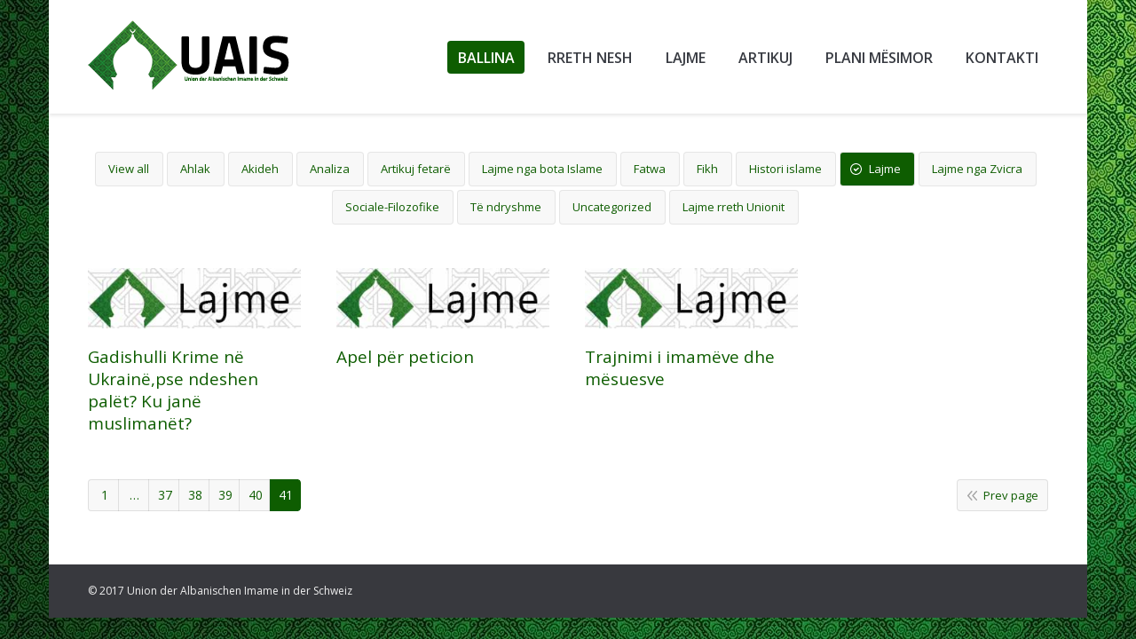

--- FILE ---
content_type: text/html; charset=UTF-8
request_url: http://www.uais.ch/page/41/?term=6&orderby=date&order=DESC
body_size: 29186
content:
<!DOCTYPE html>
<!--[if IE 6]>
<html id="ie6" class="ancient-ie old-ie no-js" lang="en-US">
<![endif]-->
<!--[if IE 7]>
<html id="ie7" class="ancient-ie old-ie no-js" lang="en-US">
<![endif]-->
<!--[if IE 8]>
<html id="ie8" class="old-ie no-js" lang="en-US">
<![endif]-->
<!--[if IE 9]>
<html id="ie9" class="old-ie9 no-js" lang="en-US">
<![endif]-->
<!--[if !(IE 6) | !(IE 7) | !(IE 8)  ]><!-->
<html class="no-js" lang="en-US">
<!--<![endif]-->
<head>
	<meta charset="UTF-8" />
		<meta name="viewport" content="width=device-width, initial-scale=1, maximum-scale=1">
		<script type="text/javascript">
function createCookie(a,d,b){if(b){var c=new Date;c.setTime(c.getTime()+864E5*b);b="; expires="+c.toGMTString()}else b="";document.cookie=a+"="+d+b+"; path=/"}function readCookie(a){a+="=";for(var d=document.cookie.split(";"),b=0;b<d.length;b++){for(var c=d[b];" "==c.charAt(0);)c=c.substring(1,c.length);if(0==c.indexOf(a))return c.substring(a.length,c.length)}return null}function eraseCookie(a){createCookie(a,"",-1)}
function areCookiesEnabled(){var a=!1;createCookie("testing","Hello",1);null!=readCookie("testing")&&(a=!0,eraseCookie("testing"));return a}(function(a){var d=readCookie("devicePixelRatio"),b=void 0===a.devicePixelRatio?1:a.devicePixelRatio;areCookiesEnabled()&&null==d&&(createCookie("devicePixelRatio",b,7),1!=b&&a.location.reload(!0))})(window);
</script>	<link rel="profile" href="http://gmpg.org/xfn/11" />
	<link rel="pingback" href="http://www.uais.ch/xmlrpc.php" />
	<!--[if IE]>
	<script src="//html5shiv.googlecode.com/svn/trunk/html5.js"></script>
	<![endif]-->
	<!-- icon -->
<link rel="icon" href="http://www.uais.ch/wp-content/uploads/2015/05/16a.png" type="image/png" />
<link rel="shortcut icon" href="http://www.uais.ch/wp-content/uploads/2015/05/16a.png" type="image/png" />
<link rel="apple-touch-icon" href="http://www.uais.ch/wp-content/uploads/2015/05/60.png"><link rel="apple-touch-icon" sizes="76x76" href="http://www.uais.ch/wp-content/uploads/2015/05/76.png"><link rel="apple-touch-icon" sizes="120x120" href="http://www.uais.ch/wp-content/uploads/2015/05/120.png"><link rel="apple-touch-icon" sizes="152x152" href="http://www.uais.ch/wp-content/uploads/2015/05/152.png"><title>UAIS | Union der Albanischen Imame in der Schweiz | Page 41</title>
<link rel="alternate" type="application/rss+xml" title="UAIS &raquo; Feed" href="http://www.uais.ch/feed/" />
<link rel="alternate" type="application/rss+xml" title="UAIS &raquo; Comments Feed" href="http://www.uais.ch/comments/feed/" />
		<script type="text/javascript">
			window._wpemojiSettings = {"baseUrl":"http:\/\/s.w.org\/images\/core\/emoji\/72x72\/","ext":".png","source":{"concatemoji":"http:\/\/www.uais.ch\/wp-includes\/js\/wp-emoji-release.min.js?ver=4.2.38"}};
			!function(e,n,t){var a;function o(e){var t=n.createElement("canvas"),a=t.getContext&&t.getContext("2d");return!(!a||!a.fillText)&&(a.textBaseline="top",a.font="600 32px Arial","flag"===e?(a.fillText(String.fromCharCode(55356,56812,55356,56807),0,0),3e3<t.toDataURL().length):(a.fillText(String.fromCharCode(55357,56835),0,0),0!==a.getImageData(16,16,1,1).data[0]))}function i(e){var t=n.createElement("script");t.src=e,t.type="text/javascript",n.getElementsByTagName("head")[0].appendChild(t)}t.supports={simple:o("simple"),flag:o("flag")},t.DOMReady=!1,t.readyCallback=function(){t.DOMReady=!0},t.supports.simple&&t.supports.flag||(a=function(){t.readyCallback()},n.addEventListener?(n.addEventListener("DOMContentLoaded",a,!1),e.addEventListener("load",a,!1)):(e.attachEvent("onload",a),n.attachEvent("onreadystatechange",function(){"complete"===n.readyState&&t.readyCallback()})),(a=t.source||{}).concatemoji?i(a.concatemoji):a.wpemoji&&a.twemoji&&(i(a.twemoji),i(a.wpemoji)))}(window,document,window._wpemojiSettings);
		</script>
		<style type="text/css">
img.wp-smiley,
img.emoji {
	display: inline !important;
	border: none !important;
	box-shadow: none !important;
	height: 1em !important;
	width: 1em !important;
	margin: 0 .07em !important;
	vertical-align: -0.1em !important;
	background: none !important;
	padding: 0 !important;
}
</style>
<link rel='stylesheet' id='contact-form-7-css'  href='http://www.uais.ch/wp-content/plugins/contact-form-7/includes/css/styles.css?ver=4.2.2' type='text/css' media='all' />
<link rel='stylesheet' id='rs-plugin-settings-css'  href='http://www.uais.ch/wp-content/plugins/revslider/rs-plugin/css/settings.css?ver=4.6.92' type='text/css' media='all' />
<style id='rs-plugin-settings-inline-css' type='text/css'>
.tp-caption a{color:#ff7302;text-shadow:none;-webkit-transition:all 0.2s ease-out;-moz-transition:all 0.2s ease-out;-o-transition:all 0.2s ease-out;-ms-transition:all 0.2s ease-out}.tp-caption a:hover{color:#ffa902}
</style>
<link rel='stylesheet' id='js_composer_front-css'  href='http://www.uais.ch/wp-content/plugins/js_composer/assets/css/js_composer.css?ver=4.5.1' type='text/css' media='all' />
<link rel='stylesheet' id='dt-web-fonts-css'  href='http://fonts.googleapis.com/css?family=Open+Sans%3A400%2C600%7CRoboto+Slab&#038;ver=4.2.38' type='text/css' media='all' />
<link rel='stylesheet' id='dt-main-css'  href='http://www.uais.ch/wp-content/themes/dt-the7/css/main.min.css?ver=2.1.3' type='text/css' media='all' />
<!--[if lt IE 9]>
<link rel='stylesheet' id='dt-old-ie-css'  href='http://www.uais.ch/wp-content/themes/dt-the7/css/old-ie.min.css?ver=2.1.3' type='text/css' media='all' />
<![endif]-->
<link rel='stylesheet' id='dt-awsome-fonts-css'  href='http://www.uais.ch/wp-content/themes/dt-the7/css/font-awesome.min.css?ver=2.1.3' type='text/css' media='all' />
<link rel='stylesheet' id='dt-fontello-css'  href='http://www.uais.ch/wp-content/themes/dt-the7/css/fontello/css/fontello.css?ver=2.1.3' type='text/css' media='all' />
<!--[if lt IE 9]>
<link rel='stylesheet' id='dt-custom-old-ie.less-css'  href='http://www.uais.ch/wp-content/uploads/wp-less/dt-the7/css/custom-old-ie-52630c4d13.css?ver=2.1.3' type='text/css' media='all' />
<![endif]-->
<link rel='stylesheet' id='dt-main.less-css'  href='http://www.uais.ch/wp-content/uploads/wp-less/dt-the7/css/main-3b26eb63c3.css?ver=2.1.3' type='text/css' media='all' />
<link rel='stylesheet' id='dt-custom.less-css'  href='http://www.uais.ch/wp-content/uploads/wp-less/dt-the7/css/custom-52630c4d13.css?ver=2.1.3' type='text/css' media='all' />
<link rel='stylesheet' id='dt-media.less-css'  href='http://www.uais.ch/wp-content/uploads/wp-less/dt-the7/css/media-76809401e1.css?ver=2.1.3' type='text/css' media='all' />
<link rel='stylesheet' id='style-css'  href='http://www.uais.ch/wp-content/themes/dt-the7/style.css?ver=2.1.3' type='text/css' media='all' />
<link rel='stylesheet' id='ultimate-style-min-css'  href='http://www.uais.ch/wp-content/plugins/Ultimate_VC_Addons/assets/min-css/ultimate.min.css?ver=3.10' type='text/css' media='all' />
<link rel='stylesheet' id='bsf-Defaults-css'  href='http://www.uais.ch/wp-content/uploads/smile_fonts/Defaults/Defaults.css?ver=4.2.38' type='text/css' media='all' />
<script type='text/javascript' src='http://www.uais.ch/wp-includes/js/jquery/jquery.js?ver=1.11.2'></script>
<script type='text/javascript' src='http://www.uais.ch/wp-includes/js/jquery/jquery-migrate.min.js?ver=1.2.1'></script>
<script type='text/javascript' src='http://www.uais.ch/wp-content/plugins/Ultimate_VC_Addons/modules/../assets/js/jquery-ui.js?ver=3.10'></script>
<script type='text/javascript' src='http://www.uais.ch/wp-content/plugins/revslider/rs-plugin/js/jquery.themepunch.tools.min.js?ver=4.6.92'></script>
<script type='text/javascript' src='http://www.uais.ch/wp-content/plugins/revslider/rs-plugin/js/jquery.themepunch.revolution.min.js?ver=4.6.92'></script>
<script type='text/javascript'>
/* <![CDATA[ */
var dtLocal = {"passText":"To view this protected post, enter the password below:","moreButtonText":{"loading":"Loading..."},"postID":"16","ajaxurl":"http:\/\/www.uais.ch\/wp-admin\/admin-ajax.php","contactNonce":"14dad1fae7","ajaxNonce":"ffbd2e62b5","pageData":{"type":"page","template":"blog","layout":"grid"},"themeSettings":{"smoothScroll":"on","lazyLoading":false,"accentColor":{"mode":"solid","color":"#0e5d01"},"mobileHeader":{"firstSwitchPoint":850},"content":{"responsivenessTreshold":970,"textColor":"#515151","headerColor":"#0e5d01"},"stripes":{"stripe1":{"textColor":"#969798","headerColor":"#373a41"},"stripe2":{"textColor":"#f0f0f0","headerColor":"#f7f7f7"},"stripe3":{"textColor":"#f0f0f0","headerColor":"#f7f7f7"}}}};
/* ]]> */
</script>
<script type='text/javascript' src='http://www.uais.ch/wp-content/themes/dt-the7/js/above-the-fold.min.js?ver=2.1.3'></script>
<script type='text/javascript' src='http://www.uais.ch/wp-content/plugins/Ultimate_VC_Addons/assets/min-js/ultimate.min.js?ver=3.10'></script>
<link rel="EditURI" type="application/rsd+xml" title="RSD" href="http://www.uais.ch/xmlrpc.php?rsd" />
<link rel="wlwmanifest" type="application/wlwmanifest+xml" href="http://www.uais.ch/wp-includes/wlwmanifest.xml" /> 
<meta name="generator" content="WordPress 4.2.38" />
<link rel='canonical' href='http://www.uais.ch/' />
<link rel='shortlink' href='http://www.uais.ch/' />

			<!--/ Facebook Thumb Fixer Open Graph /-->
			<meta property="og:type" content="article" />
			<meta property="og:url" content="http://www.uais.ch/" />
			<meta property="og:title" content="Ballina" />
			<meta property="og:description" content="" />
			<meta property="og:site_name" content="UAIS" />
			<meta property="og:image" content="http://www.uais.ch/wp-content/uploads/2015/09/UAIS-Website-Logo-Image.jpg" />

			<meta itemscope itemtype="article" />
			<meta itemprop="description" content="" />
			<meta itemprop="image" content="http://www.uais.ch/wp-content/uploads/2015/09/UAIS-Website-Logo-Image.jpg" />
			

		<style type="text/css">
			.comments-link {
				display: none;
			}
					</style>
		
				<script type="text/javascript">
			jQuery(document).ready(function() {
				// CUSTOM AJAX CONTENT LOADING FUNCTION
				var ajaxRevslider = function(obj) {
				
					// obj.type : Post Type
					// obj.id : ID of Content to Load
					// obj.aspectratio : The Aspect Ratio of the Container / Media
					// obj.selector : The Container Selector where the Content of Ajax will be injected. It is done via the Essential Grid on Return of Content
					
					var content = "";

					data = {};
					
					data.action = 'revslider_ajax_call_front';
					data.client_action = 'get_slider_html';
					data.token = '229c4a45e2';
					data.type = obj.type;
					data.id = obj.id;
					data.aspectratio = obj.aspectratio;
					
					// SYNC AJAX REQUEST
					jQuery.ajax({
						type:"post",
						url:"http://www.uais.ch/wp-admin/admin-ajax.php",
						dataType: 'json',
						data:data,
						async:false,
						success: function(ret, textStatus, XMLHttpRequest) {
							if(ret.success == true)
								content = ret.data;								
						},
						error: function(e) {
							console.log(e);
						}
					});
					
					 // FIRST RETURN THE CONTENT WHEN IT IS LOADED !!
					 return content;						 
				};
				
				// CUSTOM AJAX FUNCTION TO REMOVE THE SLIDER
				var ajaxRemoveRevslider = function(obj) {
					return jQuery(obj.selector+" .rev_slider").revkill();
				};

				// EXTEND THE AJAX CONTENT LOADING TYPES WITH TYPE AND FUNCTION
				var extendessential = setInterval(function() {
					if (jQuery.fn.tpessential != undefined) {
						clearInterval(extendessential);
						if(typeof(jQuery.fn.tpessential.defaults) !== 'undefined') {
							jQuery.fn.tpessential.defaults.ajaxTypes.push({type:"revslider",func:ajaxRevslider,killfunc:ajaxRemoveRevslider,openAnimationSpeed:0.3});   
							// type:  Name of the Post to load via Ajax into the Essential Grid Ajax Container
							// func: the Function Name which is Called once the Item with the Post Type has been clicked
							// killfunc: function to kill in case the Ajax Window going to be removed (before Remove function !
							// openAnimationSpeed: how quick the Ajax Content window should be animated (default is 0.3)
						}
					}
				},30);
			});
		</script>
				<script type="text/javascript">
			dtGlobals.logoEnabled = 1;
			dtGlobals.logoURL = 'http://www.uais.ch/wp-content/uploads/2015/05/uais-logo-e-webfaqes.png 1x, http://www.uais.ch/wp-content/uploads/2015/05/uais-logo-e-webfaqes.png 2x';
			dtGlobals.logoW = '234';
			dtGlobals.logoH = '88';
			smartMenu = 1;
		</script>
		<meta name="generator" content="Powered by Visual Composer - drag and drop page builder for WordPress."/>
<!--[if IE 8]><link rel="stylesheet" type="text/css" href="http://www.uais.ch/wp-content/plugins/js_composer/assets/css/vc-ie8.css" media="screen"><![endif]--><style type="text/css" data-type="vc_shortcodes-custom-css">.vc_custom_1432289454970{padding-right: 20px !important;padding-left: 20px !important;}</style><noscript><style> .wpb_animate_when_almost_visible { opacity: 1; }</style></noscript></head>

<body class="home paged page page-id-16 page-template page-template-template-blog-masonry page-template-template-blog-masonry-php paged-41 page-paged-41 blog layout-grid description-under-image slideshow-on scale-on-hover rollover-show-icon boxed-layout srcset-enabled btn-flat style-ios boxes-transparent-bg light-icons phantom-fade wpb-js-composer js-comp-ver-4.5.1 vc_responsive">

<div id="load"><div class="pace pace-active"><div class="pace-activity"></div></div></div>

<div id="page" class="boxed">


<!-- left, center, classic, side -->

		<!-- !Header -->
	<header id="header" class="menu-centered show-device-logo show-mobile-logo dt-parent-menu-clickable shadow-decoration logo-left" role="banner"><!-- class="overlap"; class="logo-left", class="logo-center", class="logo-classic" -->

				<!-- !Top-bar -->
		<div id="top-bar" role="complementary" class="text-small solid-bg top-bar-hide top-bar-empty">
			<div class="wf-wrap">
				<div class="wf-container-top">
					<div class="wf-table wf-mobile-collapsed">

						
						
						
					</div><!-- .wf-table -->
				</div><!-- .wf-container-top -->
			</div><!-- .wf-wrap -->
		</div><!-- #top-bar -->
		<div class="wf-wrap ">

			<div class="wf-table">

								<!-- !- Branding -->
				<div id="branding" class="wf-td">

					<a href="http://www.uais.ch/"><img class=" preload-me" srcset="http://www.uais.ch/wp-content/uploads/2015/05/uais-logo-e-webfaqes.png 1x, http://www.uais.ch/wp-content/uploads/2015/05/uais-new.png 2x" width="234" height="88"  alt="UAIS" /><img class="mobile-logo preload-me" srcset="http://www.uais.ch/wp-content/uploads/2015/05/uais-logo-e-webfaqes.png 1x, http://www.uais.ch/wp-content/uploads/2015/05/uais-logo-e-webfaqes.png 2x" width="234" height="88"  alt="UAIS" /></a>
					<div id="site-title" class="assistive-text">UAIS</div>
					<div id="site-description" class="assistive-text">Union der Albanischen Imame in der Schweiz</div>
				</div>
						<!-- !- Navigation -->
		<nav id="navigation" class="wf-td">
			<ul id="main-nav" class="fancy-rollovers wf-mobile-hidden menu-material-style">
<li class=" menu-item menu-item-type-post_type menu-item-object-page current-menu-item page_item page-item-16 current_page_item menu-item-14996 dt-mega-menu mega-auto-width mega-column-3 act first"><a href="http://www.uais.ch/"><span>Ballina</span></a></li> 
<li class=" menu-item menu-item-type-post_type menu-item-object-page menu-item-has-children menu-item-14995 has-children"><a href="http://www.uais.ch/rreth-nesh-2/"><span>Rreth Nesh</span></a><div class="sub-nav"><ul>
<li class=" menu-item menu-item-type-post_type menu-item-object-page menu-item-14993 first level-arrows-on"><a href="http://www.uais.ch/statuti/"><span>Statuti</span></a></li> 
<li class=" menu-item menu-item-type-post_type menu-item-object-page menu-item-16575 level-arrows-on"><a href="http://www.uais.ch/kryesia/"><span>Kryesia</span></a></li> </ul></div></li> 
<li class=" menu-item menu-item-type-post_type menu-item-object-page menu-item-14988"><a href="http://www.uais.ch/lajme/"><span>Lajme</span></a></li> 
<li class=" menu-item menu-item-type-post_type menu-item-object-page menu-item-has-children menu-item-14989 has-children"><a href="http://www.uais.ch/artikuj/"><span>Artikuj</span></a><div class="sub-nav"><ul>
<li class=" menu-item menu-item-type-post_type menu-item-object-page menu-item-14987 first level-arrows-on"><a href="http://www.uais.ch/hutbe-video-ligjerata/"><span>Video Ligjerata &#038; Hutbe</span></a></li> 
<li class=" menu-item menu-item-type-post_type menu-item-object-page menu-item-14986 level-arrows-on"><a href="http://www.uais.ch/libra-intervista/"><span>Libra &#038; Intervista</span></a></li> 
<li class=" menu-item menu-item-type-post_type menu-item-object-page menu-item-14985 level-arrows-on"><a href="http://www.uais.ch/xhamite-ne-zvicerr/"><span>Xhamitë në Zvicërr</span></a></li> 
<li class=" menu-item menu-item-type-post_type menu-item-object-page menu-item-14984 level-arrows-on"><a href="http://www.uais.ch/festat-islame/"><span>Festat Islame</span></a></li> </ul></div></li> 
<li class=" menu-item menu-item-type-post_type menu-item-object-page menu-item-14991"><a href="http://www.uais.ch/plani-mesimore/"><span>Plani Mësimor</span></a></li> 
<li class=" menu-item menu-item-type-post_type menu-item-object-page menu-item-14990"><a href="http://www.uais.ch/kontakti-2/"><span>Kontakti</span></a></li> 
</ul>
				<a href="#show-menu" rel="nofollow" id="mobile-menu" class="accent-bg">
					<span class="menu-open">Menu</span>
					<span class="menu-back">back</span>
					<span class="wf-phone-visible">&nbsp;</span>
				</a>

			
			
		</nav>

			
			</div><!-- .wf-table -->
		</div><!-- .wf-wrap -->

	</header><!-- #masthead -->

	
	
	<div id="main" class="sidebar-none"><!-- class="sidebar-none", class="sidebar-left", class="sidebar-right" -->

		
		<div class="main-gradient"></div>
		<div class="wf-wrap">
			<div class="wf-container-main">

				
	
			<!-- Content -->
			<div id="content" class="content" role="main">

				<div class="filter with-ajax"><div class="filter-categories extras-off"><a href="http://www.uais.ch/?term=&#038;orderby=date&#038;order=DESC" class="show-all" data-filter="*">View all</a><a href="http://www.uais.ch/?term=23&#038;orderby=date&#038;order=DESC"  data-filter=".category-23">Ahlak</a><a href="http://www.uais.ch/?term=21&#038;orderby=date&#038;order=DESC"  data-filter=".category-21">Akideh</a><a href="http://www.uais.ch/?term=26&#038;orderby=date&#038;order=DESC"  data-filter=".category-26">Analiza</a><a href="http://www.uais.ch/?term=20&#038;orderby=date&#038;order=DESC"  data-filter=".category-20">Artikuj fetarë</a><a href="http://www.uais.ch/?term=7&#038;orderby=date&#038;order=DESC"  data-filter=".category-7">Lajme nga bota Islame</a><a href="http://www.uais.ch/?term=28&#038;orderby=date&#038;order=DESC"  data-filter=".category-28">Fatwa</a><a href="http://www.uais.ch/?term=22&#038;orderby=date&#038;order=DESC"  data-filter=".category-22">Fikh</a><a href="http://www.uais.ch/?term=24&#038;orderby=date&#038;order=DESC"  data-filter=".category-24">Histori islame</a><a href="http://www.uais.ch/?term=6&#038;orderby=date&#038;order=DESC" class="act" data-filter=".category-6">Lajme</a><a href="http://www.uais.ch/?term=8&#038;orderby=date&#038;order=DESC"  data-filter=".category-8">Lajme nga Zvicra</a><a href="http://www.uais.ch/?term=25&#038;orderby=date&#038;order=DESC"  data-filter=".category-25">Sociale-Filozofike</a><a href="http://www.uais.ch/?term=27&#038;orderby=date&#038;order=DESC"  data-filter=".category-27">Të ndryshme</a><a href="http://www.uais.ch/?term=1&#038;orderby=date&#038;order=DESC"  data-filter=".category-1">Uncategorized</a><a href="http://www.uais.ch/?term=19&#038;orderby=date&#038;order=DESC"  data-filter=".category-19">Lajme rreth Unionit</a></div></div><div class="wf-container with-ajax loading-effect-move-up description-under-image iso-grid" data-padding="20px" data-cur-page="41" data-width="200px" data-columns="4">
<div class="wf-cell category-6 category-7" data-date="2015-05-14T11:26:41+00:00" data-name="Gadishulli Krime në Ukrainë,pse ndeshen palët? Ku janë muslimanët?" data-post-id="15133">
<article class="post post-15133 type-post status-publish format-standard has-post-thumbnail hentry category-lajmet category-bota-islame description-off">

	<div class="blog-media wf-td"><p><a href="http://www.uais.ch/2015/05/14/gadishulli-krime-ne-ukraine-pse-ndeshen-palet-ku-jane-muslimanet/" class="alignnone rollover" ><img class="preload-me" srcset="http://www.uais.ch/wp-content/uploads/2015/05/lajmet-img.jpg 1x, http://www.uais.ch/wp-content/uploads/2015/05/lajmet-img.jpg 2x" alt="" title="lajmet img" width="300" height="85"  /></a></p></div><div class="blog-content wf-td">

		<h2 class="entry-title">
		<a href="http://www.uais.ch/2015/05/14/gadishulli-krime-ne-ukraine-pse-ndeshen-palet-ku-jane-muslimanet/" title="Gadishulli Krime në Ukrainë,pse ndeshen palët? Ku janë muslimanët?" rel="bookmark">Gadishulli Krime në Ukrainë,pse ndeshen palët? Ku janë muslimanët?</a>
	</h2>

	
	
	
	
</div>
</article><!-- #post-15133 -->

</div>
<div class="wf-cell category-6 category-7" data-date="2015-05-14T10:57:47+00:00" data-name="Apel për peticion" data-post-id="15131">
<article class="post post-15131 type-post status-publish format-standard has-post-thumbnail hentry category-lajmet category-bota-islame description-off">

	<div class="blog-media wf-td"><p><a href="http://www.uais.ch/2015/05/14/apel-per-peticion/" class="alignnone rollover" ><img class="preload-me" srcset="http://www.uais.ch/wp-content/uploads/2015/05/lajmet-img.jpg 1x, http://www.uais.ch/wp-content/uploads/2015/05/lajmet-img.jpg 2x" alt="" title="lajmet img" width="300" height="85"  /></a></p></div><div class="blog-content wf-td">

		<h2 class="entry-title">
		<a href="http://www.uais.ch/2015/05/14/apel-per-peticion/" title="Apel për peticion" rel="bookmark">Apel për peticion</a>
	</h2>

	
	
	
	
</div>
</article><!-- #post-15131 -->

</div>
<div class="wf-cell category-6 category-7" data-date="2015-05-14T10:18:16+00:00" data-name="Trajnimi i imamëve dhe mësuesve" data-post-id="15116">
<article class="post post-15116 type-post status-publish format-standard has-post-thumbnail hentry category-lajmet category-bota-islame description-off">

	<div class="blog-media wf-td"><p><a href="http://www.uais.ch/2015/05/14/trajnimi-i-imameve-dhe-mesuesve-per-edukate-islame-ne-evropen-juglindore/" class="alignnone rollover" ><img class="preload-me" srcset="http://www.uais.ch/wp-content/uploads/2015/05/lajmet-img.jpg 1x, http://www.uais.ch/wp-content/uploads/2015/05/lajmet-img.jpg 2x" alt="" title="lajmet img" width="300" height="85"  /></a></p></div><div class="blog-content wf-td">

		<h2 class="entry-title">
		<a href="http://www.uais.ch/2015/05/14/trajnimi-i-imameve-dhe-mesuesve-per-edukate-islame-ne-evropen-juglindore/" title="Trajnimi i imamëve dhe mësuesve" rel="bookmark">Trajnimi i imamëve dhe mësuesve</a>
	</h2>

	
	
	
	
</div>
</article><!-- #post-15116 -->

</div></div><div class="paginator with-ajax" role="navigation"><div class="page-links"><a href="http://www.uais.ch/?term=6&#038;orderby=date&#038;order=DESC"  data-page-num="1">1</a><div style="display: none;"><a href="http://www.uais.ch/page/2/?term=6&#038;orderby=date&#038;order=DESC"  data-page-num="2">2</a><a href="http://www.uais.ch/page/3/?term=6&#038;orderby=date&#038;order=DESC"  data-page-num="3">3</a><a href="http://www.uais.ch/page/4/?term=6&#038;orderby=date&#038;order=DESC"  data-page-num="4">4</a><a href="http://www.uais.ch/page/5/?term=6&#038;orderby=date&#038;order=DESC"  data-page-num="5">5</a><a href="http://www.uais.ch/page/6/?term=6&#038;orderby=date&#038;order=DESC"  data-page-num="6">6</a><a href="http://www.uais.ch/page/7/?term=6&#038;orderby=date&#038;order=DESC"  data-page-num="7">7</a><a href="http://www.uais.ch/page/8/?term=6&#038;orderby=date&#038;order=DESC"  data-page-num="8">8</a><a href="http://www.uais.ch/page/9/?term=6&#038;orderby=date&#038;order=DESC"  data-page-num="9">9</a><a href="http://www.uais.ch/page/10/?term=6&#038;orderby=date&#038;order=DESC"  data-page-num="10">10</a><a href="http://www.uais.ch/page/11/?term=6&#038;orderby=date&#038;order=DESC"  data-page-num="11">11</a><a href="http://www.uais.ch/page/12/?term=6&#038;orderby=date&#038;order=DESC"  data-page-num="12">12</a><a href="http://www.uais.ch/page/13/?term=6&#038;orderby=date&#038;order=DESC"  data-page-num="13">13</a><a href="http://www.uais.ch/page/14/?term=6&#038;orderby=date&#038;order=DESC"  data-page-num="14">14</a><a href="http://www.uais.ch/page/15/?term=6&#038;orderby=date&#038;order=DESC"  data-page-num="15">15</a><a href="http://www.uais.ch/page/16/?term=6&#038;orderby=date&#038;order=DESC"  data-page-num="16">16</a><a href="http://www.uais.ch/page/17/?term=6&#038;orderby=date&#038;order=DESC"  data-page-num="17">17</a><a href="http://www.uais.ch/page/18/?term=6&#038;orderby=date&#038;order=DESC"  data-page-num="18">18</a><a href="http://www.uais.ch/page/19/?term=6&#038;orderby=date&#038;order=DESC"  data-page-num="19">19</a><a href="http://www.uais.ch/page/20/?term=6&#038;orderby=date&#038;order=DESC"  data-page-num="20">20</a><a href="http://www.uais.ch/page/21/?term=6&#038;orderby=date&#038;order=DESC"  data-page-num="21">21</a><a href="http://www.uais.ch/page/22/?term=6&#038;orderby=date&#038;order=DESC"  data-page-num="22">22</a><a href="http://www.uais.ch/page/23/?term=6&#038;orderby=date&#038;order=DESC"  data-page-num="23">23</a><a href="http://www.uais.ch/page/24/?term=6&#038;orderby=date&#038;order=DESC"  data-page-num="24">24</a><a href="http://www.uais.ch/page/25/?term=6&#038;orderby=date&#038;order=DESC"  data-page-num="25">25</a><a href="http://www.uais.ch/page/26/?term=6&#038;orderby=date&#038;order=DESC"  data-page-num="26">26</a><a href="http://www.uais.ch/page/27/?term=6&#038;orderby=date&#038;order=DESC"  data-page-num="27">27</a><a href="http://www.uais.ch/page/28/?term=6&#038;orderby=date&#038;order=DESC"  data-page-num="28">28</a><a href="http://www.uais.ch/page/29/?term=6&#038;orderby=date&#038;order=DESC"  data-page-num="29">29</a><a href="http://www.uais.ch/page/30/?term=6&#038;orderby=date&#038;order=DESC"  data-page-num="30">30</a><a href="http://www.uais.ch/page/31/?term=6&#038;orderby=date&#038;order=DESC"  data-page-num="31">31</a><a href="http://www.uais.ch/page/32/?term=6&#038;orderby=date&#038;order=DESC"  data-page-num="32">32</a><a href="http://www.uais.ch/page/33/?term=6&#038;orderby=date&#038;order=DESC"  data-page-num="33">33</a><a href="http://www.uais.ch/page/34/?term=6&#038;orderby=date&#038;order=DESC"  data-page-num="34">34</a><a href="http://www.uais.ch/page/35/?term=6&#038;orderby=date&#038;order=DESC"  data-page-num="35">35</a><a href="http://www.uais.ch/page/36/?term=6&#038;orderby=date&#038;order=DESC"  data-page-num="36">36</a></div><a href="javascript: void(0);" class="dots">&#8230;</a><a href="http://www.uais.ch/page/37/?term=6&#038;orderby=date&#038;order=DESC"  data-page-num="37">37</a><a href="http://www.uais.ch/page/38/?term=6&#038;orderby=date&#038;order=DESC"  data-page-num="38">38</a><a href="http://www.uais.ch/page/39/?term=6&#038;orderby=date&#038;order=DESC"  data-page-num="39">39</a><a href="http://www.uais.ch/page/40/?term=6&#038;orderby=date&#038;order=DESC"  data-page-num="40">40</a><a href="http://www.uais.ch/page/41/?term=6&#038;orderby=date&#038;order=DESC" class="act" data-page-num="41">41</a></div><div class="page-nav"><a href="http://www.uais.ch/page/40/?term=6&#038;orderby=date&#038;order=DESC" class="nav-prev" data-page-num="40">Prev page</a></div></div>
			</div><!-- #content -->

		
			</div><!-- .wf-container -->
		</div><!-- .wf-wrap -->
	</div><!-- #main -->

	
	<!-- !Footer -->
	<footer id="footer" class="footer solid-bg">

		
<!-- !Bottom-bar -->
<div id="bottom-bar" class="solid-bg" role="contentinfo">
	<div class="wf-wrap">
		<div class="wf-container-bottom">
			<div class="wf-table wf-mobile-collapsed">

				
					<div class="wf-td">
						<div class="wf-float-left">

							© 2017 Union der Albanischen Imame in der Schweiz
						</div>
					</div>

				
				<div class="wf-td">

					
				</div>

				
			</div>
		</div><!-- .wf-container-bottom -->
	</div><!-- .wf-wrap -->
</div><!-- #bottom-bar -->
	</footer><!-- #footer -->



	<a href="#" class="scroll-top"></a>

</div><!-- #page -->
<script type='text/javascript' src='http://www.uais.ch/wp-content/plugins/contact-form-7/includes/js/jquery.form.min.js?ver=3.51.0-2014.06.20'></script>
<script type='text/javascript'>
/* <![CDATA[ */
var _wpcf7 = {"loaderUrl":"http:\/\/www.uais.ch\/wp-content\/plugins\/contact-form-7\/images\/ajax-loader.gif","sending":"Sending ..."};
/* ]]> */
</script>
<script type='text/javascript' src='http://www.uais.ch/wp-content/plugins/contact-form-7/includes/js/scripts.js?ver=4.2.2'></script>
<script type='text/javascript' src='http://www.uais.ch/wp-content/themes/dt-the7/js/main.min.js?ver=2.1.3'></script>
</body>
</html>